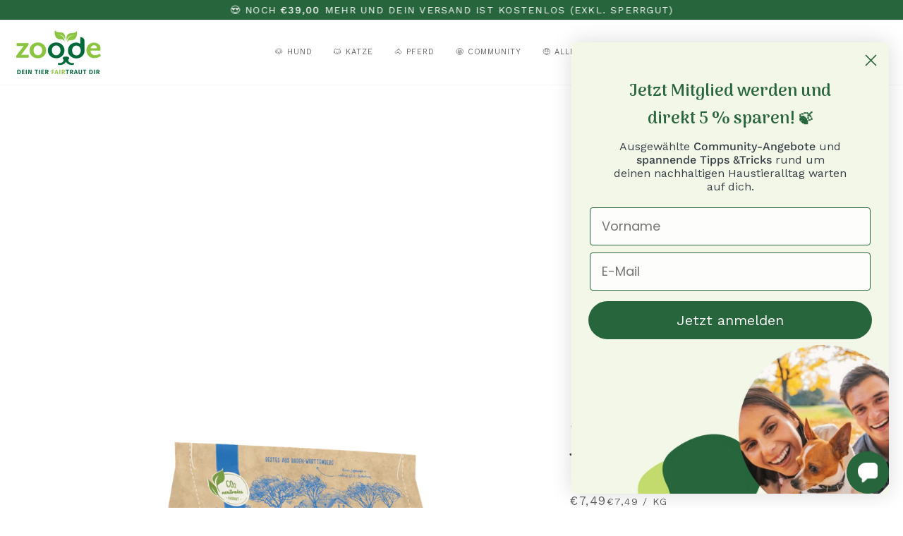

--- FILE ---
content_type: text/html; charset=UTF-8
request_url: https://www.googletagmanager.com/ns.html?id=GTM-TLXWZZR
body_size: 90
content:
<!DOCTYPE html>


<html lang=en>
<head>
  <meta charset=utf-8>
  <title>ns</title>
</head>
<body>
  

  

  
  

  

  

  

  

  

  

  

  

  

  

  

  

  

  







































<img height="1" width="1" style="border-style:none;" alt="" src="//www.googleadservices.com/pagead/conversion/10787116699/?label=ax4HCOLI3JYYEJut2Zco&amp;url=https%3A%2F%2Fzoo.de%2Fproducts%2Fbosch-dog-heimat-junior-tierwohl-huhn%3Fvariant%3D44644666835211&amp;guid=ON&amp;script=0&amp;data="/>













































</body></html>


--- FILE ---
content_type: text/css
request_url: https://zoo.de/cdn/shop/t/79/assets/font-settings.css?v=165709306411594372781762278471
body_size: -145
content:
@font-face{font-family:Work Sans;font-weight:600;font-style:normal;font-display:swap;src:url(//zoo.de/cdn/fonts/work_sans/worksans_n6.75811c3bd5161ea6e3ceb2d48ca889388f9bd5fe.woff2) format("woff2"),url(//zoo.de/cdn/fonts/work_sans/worksans_n6.defcf26f28f3fa3df4555714d3f2e0f1217d7772.woff) format("woff")}@font-face{font-family:Work Sans;font-weight:400;font-style:normal;font-display:swap;src:url(//zoo.de/cdn/fonts/work_sans/worksans_n4.b7973b3d07d0ace13de1b1bea9c45759cdbe12cf.woff2) format("woff2"),url(//zoo.de/cdn/fonts/work_sans/worksans_n4.cf5ceb1e6d373a9505e637c1aff0a71d0959556d.woff) format("woff")}@font-face{font-family:Work Sans;font-weight:400;font-style:normal;font-display:swap;src:url(//zoo.de/cdn/fonts/work_sans/worksans_n4.b7973b3d07d0ace13de1b1bea9c45759cdbe12cf.woff2) format("woff2"),url(//zoo.de/cdn/fonts/work_sans/worksans_n4.cf5ceb1e6d373a9505e637c1aff0a71d0959556d.woff) format("woff")}@font-face{font-family:Work Sans;font-weight:700;font-style:normal;font-display:swap;src:url(//zoo.de/cdn/fonts/work_sans/worksans_n7.e2cf5bd8f2c7e9d30c030f9ea8eafc69f5a92f7b.woff2) format("woff2"),url(//zoo.de/cdn/fonts/work_sans/worksans_n7.20f1c80359e7f7b4327b81543e1acb5c32cd03cd.woff) format("woff")}@font-face{font-family:Work Sans;font-weight:500;font-style:normal;font-display:swap;src:url(//zoo.de/cdn/fonts/work_sans/worksans_n5.42fc03d7028ac0f31a2ddf10d4a2904a7483a1c4.woff2) format("woff2"),url(//zoo.de/cdn/fonts/work_sans/worksans_n5.1f79bf93aa21696aa0428c88e39fb9f946295341.woff) format("woff")}@font-face{font-family:Work Sans;font-weight:500;font-style:normal;font-display:swap;src:url(//zoo.de/cdn/fonts/work_sans/worksans_n5.42fc03d7028ac0f31a2ddf10d4a2904a7483a1c4.woff2) format("woff2"),url(//zoo.de/cdn/fonts/work_sans/worksans_n5.1f79bf93aa21696aa0428c88e39fb9f946295341.woff) format("woff")}@font-face{font-family:Work Sans;font-weight:400;font-style:italic;font-display:swap;src:url(//zoo.de/cdn/fonts/work_sans/worksans_i4.16ff51e3e71fc1d09ff97b9ff9ccacbeeb384ec4.woff2) format("woff2"),url(//zoo.de/cdn/fonts/work_sans/worksans_i4.ed4a1418cba5b7f04f79e4d5c8a5f1a6bd34f23b.woff) format("woff")}@font-face{font-family:Work Sans;font-weight:500;font-style:italic;font-display:swap;src:url(//zoo.de/cdn/fonts/work_sans/worksans_i5.0097f7572bdd2a30d202a52c1764d831015aa312.woff2) format("woff2"),url(//zoo.de/cdn/fonts/work_sans/worksans_i5.a4fa6fa0f90748be4cee382c79d6624ea9963ef1.woff) format("woff")}
/*# sourceMappingURL=/cdn/shop/t/79/assets/font-settings.css.map?v=165709306411594372781762278471 */


--- FILE ---
content_type: application/javascript; charset=utf-8
request_url: https://searchanise-ef84.kxcdn.com/templates.3R2L4x8W4Y.js
body_size: 2673
content:
Searchanise=window.Searchanise||{};Searchanise.templates={Platform:'shopify',StoreName:'zoo.de',AutocompleteLayout:'multicolumn_new',AutocompleteStyle:'ITEMS_MULTICOLUMN_LIGHT_NEW',AutocompleteItemCount:6,AutocompleteSuggestOnSearchBoxEmpty:'Y',AutocompleteShowAddToCart:'Y',AutocompleteShowProductCode:'N',AutocompleteShowMoreLink:'Y',AutocompleteIsMulticolumn:'Y',AutocompleteTemplate:'<div class="snize-ac-results-content"><div class="snize-results-html" style="cursor:auto;" id="snize-ac-results-html-container"></div><div class="snize-ac-results-columns"><div class="snize-ac-results-column"><ul class="snize-ac-results-list" id="snize-ac-items-container-1"></ul><ul class="snize-ac-results-list" id="snize-ac-items-container-2"></ul><ul class="snize-ac-results-list" id="snize-ac-items-container-3"></ul><ul class="snize-ac-results-list snize-view-all-container"></ul></div><div class="snize-ac-results-column"><ul class="snize-ac-results-multicolumn-list" id="snize-ac-items-container-4"></ul></div></div></div>',AutocompleteMobileTemplate:'<div class="snize-ac-results-content"><div class="snize-mobile-top-panel"><div class="snize-close-button"><button type="button" class="snize-close-button-arrow"></button></div><form action="#" style="margin: 0px"><div class="snize-search"><input id="snize-mobile-search-input" autocomplete="off" class="snize-input-style snize-mobile-input-style"></div><div class="snize-clear-button-container"><button type="button" class="snize-clear-button" style="visibility: hidden"></button></div></form></div><ul class="snize-ac-results-list" id="snize-ac-items-container-1"></ul><ul class="snize-ac-results-list" id="snize-ac-items-container-2"></ul><ul class="snize-ac-results-list" id="snize-ac-items-container-3"></ul><ul id="snize-ac-items-container-4"></ul><div class="snize-results-html" style="cursor:auto;" id="snize-ac-results-html-container"></div><div class="snize-close-area" id="snize-ac-close-area"></div></div>',AutocompleteItem:'<li class="snize-product ${product_classes}" data-original-product-id="${original_product_id}" id="snize-ac-product-${product_id}"><a aria-label="${autocomplete_aria_label}" href="${autocomplete_link}" class="snize-item" draggable="false"><div class="snize-thumbnail"><img src="${image_link}" class="snize-item-image ${additional_image_classes}" alt="${autocomplete_image_alt}"></div><span class="snize-title">${title}</span><span class="snize-description">${description}</span>${autocomplete_product_code_html}${autocomplete_product_attribute_html}${autocomplete_prices_html}${reviews_html}<div class="snize-labels-wrapper">${autocomplete_in_stock_status_html}${autocomplete_product_discount_label}${autocomplete_product_tag_label}${autocomplete_product_custom_label}</div><div class="snize-add-to-cart-container">${autocomplete_action_button_html}</div></a></li>',AutocompleteMobileItem:'<li class="snize-product ${product_classes}" data-original-product-id="${original_product_id}" id="snize-ac-product-${product_id}"><a aria-label="${autocomplete_aria_label}" href="${autocomplete_link}" class="snize-item"><div class="snize-thumbnail"><img src="${image_link}" class="snize-item-image ${additional_image_classes}" alt="${autocomplete_image_alt}"></div><div class="snize-product-info"><span class="snize-title">${title}</span><span class="snize-description">${description}</span>${autocomplete_product_code_html}${autocomplete_product_attribute_html}<div class="snize-ac-prices-container">${autocomplete_prices_html}</div><div class="snize-labels-wrapper">${autocomplete_in_stock_status_html}${autocomplete_product_discount_label}${autocomplete_product_tag_label}${autocomplete_product_custom_label}</div>${reviews_html}<div class="snize-add-to-cart-container">${autocomplete_action_button_html}</div></div></a></li>',LabelAutocompleteSuggestions:'Empfehlungen',LabelAutocompleteCategories:'Kategorien',LabelAutocompletePages:'Seiten',LabelAutocompleteProducts:'Produkte',LabelAutocompleteMoreProducts:'Zeige alle [count] Produkte',LabelAutocompleteNothingFound:'Sorry, nichts gefunden für: [search_string].',LabelAutocompleteMobileSearchInputPlaceholder:'Suche jetzt',LabelStickySearchboxInputPlaceholder:'Nach was suchst du?',LabelAutocompleteInStock:'auf Lager',LabelAutocompleteOutOfStock:'Ausverkauft',LabelAutocompleteFrom:'Von',LabelAutocompleteMore:'Mehr',LabelAutocompleteNoSearchQuery:'Tippe eine Frage ein und starte die Suche',LabelAutocompleteNoSuggestionsFound:'Keine Empfehlungen gefunden',LabelAutocompleteNoCategoriesFound:'Keine Kategorie gefunden',LabelAutocompleteNoPagesFound:'Keine Seiten gefunden',LabelAutocompleteTypeForResults:'Fang einfach an und tippe deine Suche ein',LabelAutocompleteResultsFound:'Zeige [count] Ergebnisse für',LabelAutocompleteDidYouMean:'Meinst du: [suggestions]?',LabelAutocompletePopularSuggestions:'Beliebte suchen entdecken: [suggestions]',LabelAutocompleteSeeAllProducts:'Alle Produkte anzeigen',LabelAutocompleteNumReviews:'[count] Bewertungen',LabelAutocompleteZeroPriceText:'Kontaktiere uns für den Preis',LabelAutocompleteAddToCart:'Zum Warenkorb hinzufügen',LabelAutocompleteViewProduct:'Produkt ansehen',LabelAutocompleteViewCart:'Warenkorb ansehen',AutocompleteProductDiscountLabelShow:'Y',LabelAutocompleteProductDiscountText:'Spare [discount]%',ProductDiscountBgcolor:'FD6C3C',ResultsShow:'Y',ResultsStyle:'RESULTS_BIG_PICTURES_NEW',ResultsShowActionButton:'add_to_cart',ResultsEnableInfiniteScrolling:'Y',ResultsShowProductDiscountLabel:'Y',LabelResultsProductDiscountText:'Spare [discount]%',ResultsProductDiscountBgcolor:'FD6C3C',ResultsEnableStickyFilters:'Y',ResultsStickyFiltersDevice:'both',ResultsActionButtonPlacement:'layout3',ResultsActionButtonType:'icon-text',LabelResultsSortBy:'Sortieren',LabelResultsSortRelevance:'Relevanz',LabelResultsSortTitleAsc:'Titel: A-Z',LabelResultsSortTitleDesc:'Titel: Z-A',LabelResultsSortCreatedDesc:'Datum: Neu zu alt',LabelResultsSortCreatedAsc:'Datum: Alt zu neu',LabelResultsSortPriceAsc:'Niedrigster Preis',LabelResultsSortPriceDesc:'Höchster Preis',LabelResultsSortDiscountDesc:'Rabatt: Hoch zu niedrig',LabelResultsSortRatingAsc:'Bewertung: Niedrig zu hoch',LabelResultsSortRatingDesc:'Bewertung: Hoch zu niedrig',LabelResultsSortTotalReviewsAsc:'Anzahl Bewertungen: Niedrig zu hoch',LabelResultsSortTotalReviewsDesc:'Anzahl Bewertungen: Hoch zu niedrig',LabelResultsNoReviews:'Keine Bewertungen',ShowBestsellingSorting:'Y',ShowDiscountSorting:'Y',LabelResultsTabCategories:'Kategorien',LabelResultsTabProducts:'Produkte',LabelResultsTabPages:'Seiten',LabelResultsFound:'Zeige [count] Ergebnisse für "[search_string]"',LabelResultsFoundWithoutQuery:'Zeige [count] Ergebnisse',LabelResultsNothingFound:'Nichts gefunden für [search_string]',LabelResultsNothingFoundWithoutQuery:'Nichts gefunden',LabelResultsNothingFoundSeeAllCatalog:'Deine Suche "[search_string]" hat leider keine Ergebnisse gebracht. Finde [link_catalog_start] weitere Produkte  [link_catalog_end]',LabelResultsNumReviews:'[count] Bewertungen',LabelResultsDidYouMean:'Meinst du: [suggestions]?',LabelResultsFilters:'Filter',LabelResultsFrom:'Von',LabelResultsInStock:'auf Lager',LabelResultsOutOfStock:'Ausverkauft',LabelResultsZeroPriceText:'Kontaktiere uns für den Preis',LabelResultsAddToCart:'Zum Warenkorb hinzufügen',LabelResultsViewProduct:'Zum Produkt',LabelResultsQuickView:'Schnellansicht',LabelResultsViewFullDetails:'Detailansicht',LabelResultsQuantity:'Menhe',LabelResultsViewCart:'Warenkorb anzeigen',LabelSeoDescription:'Shoppe [search_request] bei [store_name]',LabelSeoDescriptionFilters:'Shoppe [search_request] [filters] auf [store_name]',LabelResultsShowProducts:'Zeige [count] Produkte',LabelResultsResetFilters:'Filter zurücksetzen',LabelResultsSelectedFilters:'[count] ausgewählt',LabelResultsBucketsShowMore:'Zeige mehr',LabelResultsInfiniteScrollingLoadMore:'Zeige mehr',LabelResultsPaginationPreviousPage:'← Zurück',LabelResultsPaginationNextPage:'Vor →',LabelResultsPaginationCurrentPage:'[page] von [total_pages]',CategorySortingRule:"searchanise",ShopifyCurrency:'EUR',ShopifyMarketsSupport:'Y',ShopifyLocales:{"de":{"locale":"de","name":"German","primary":true,"published":true}},ShopifyRegionCatalogs:{"DE":["13372358923"],"SI":["4086825227"],"SE":["4086825227"],"RO":["4086825227"],"PT":["4086825227"],"PL":["4086825227"],"NL":["4086825227"],"LV":["4086825227"],"LU":["4086825227"],"LT":["4086825227"],"LI":["4086825227"],"IT":["4086825227"],"IS":["4086825227"],"IE":["4086825227"],"HU":["4086825227"],"HR":["4086825227"],"FR":["4086825227"],"FI":["4086825227"],"ES":["4086825227"],"EE":["4086825227"],"DK":["4086825227"],"CZ":["4086825227"],"BG":["4086825227"],"BE":["4086825227"],"AT":["4086825227"],"AL":["4086825227"],"CH":["12090081547"]},StickySearchboxShow:'N',StickySearchboxPosition:'top-left',PriceSource:'min_available_variant',PriceFormatSymbol:'€',PriceFormatBefore:'€',PriceFormatDecimalSeparator:',',PriceFormatThousandsSeparator:'.',ColorsCSS:'.snize-ac-results .snize-description { color: #9D9D9D; }div.snize-ac-results.snize-ac-results-mobile .snize-description { color: #9D9D9D; }.snize-ac-results span.snize-discounted-price { color: #C1C1C1; }.snize-ac-results .snize-attribute { color: #9D9D9D; }.snize-ac-results .snize-sku { color: #9D9D9D; }.snize-ac-results.snize-new-design .snize-view-all-link { background-color: #27653C; }.snize-ac-results.snize-new-design .snize-nothing-found .snize-popular-suggestions-view-all-products-text { background-color: #27653C; }div.snize-ac-results button.snize-button { background-color: #27653C; }div.snize-ac-results button.size-button-view-cart.snize-add-to-cart-button { background-color: #27653C; }#snize-search-results-grid-mode .snize-discounted-price, #snize-search-results-list-mode .snize-discounted-price { color: #FD6C3C; }div.snize#snize_results.snize-mobile-design.snize-new-version li.snize-product .snize-discounted-price { color: #FD6C3C; }#snize-search-results-grid-mode span.snize-attribute { color: #888888; }#snize-search-results-list-mode span.snize-attribute { color: #888888; }#snize-search-results-grid-mode span.snize-sku { color: #888888; }#snize-search-results-list-mode span.snize-sku { color: #888888; }div.snize .snize-button { background-color: #27653C; }#snize-search-results-grid-mode li.snize-product .snize-button { background-color: #27653C; }#snize-search-results-list-mode li.snize-product .snize-button { background-color: #27653C; }#snize-modal-product-quick-view .snize-button { background-color: #27653C; }#snize-modal-product-quick-view.snize-results-new-design .snize-button { background-color: #27653C; }div.snize ul.snize-product-filters-list li.snize-filters-show-more div, div.snize ul.snize-product-size-filter li.snize-filters-show-more div, div.snize ul.snize-product-color-filter li.snize-filters-show-more div { background-color: #27653C; }div.snize li.snize-product .size-button-view-cart.snize-add-to-cart-button { background-color: #27653C; }#snize-search-results-grid-mode li.snize-product .size-button-view-cart.snize-add-to-cart-button { background-color: #27653C; }#snize-search-results-list-mode li.snize-product .size-button-view-cart.snize-add-to-cart-button { background-color: #27653C; }#snize-modal-mobile-filters-dialog div.snize-product-filters-buttons-container button.snize-product-filters-show-products { background-color: #27653C; border-color: #27653C; }'}

--- FILE ---
content_type: application/javascript; charset=utf-8
request_url: https://searchanise-ef84.kxcdn.com/preload_data.3R2L4x8W4Y.js
body_size: 11178
content:
window.Searchanise.preloadedSuggestions=['carnilove dog','mjamjam für katzen','lucky lou','dokas hund','macs cat','bettys landhausküche katze','terra canis','edgard cooper','rinti chicko','wildes land','wolfsblut trockenfutter','mjam mjam hund','macs nassfutter hund','carnilove cat','the good stuff','rinti snack','lucky lou kitten','veg dog','mac\'s cat','tundra katze','animonda vom feinsten','macs katze','pferd hund','dokas huhnerbrust','happy dog','dokas ente','bettys landhausküche','dr clauder\'s','kitten nassfutter','mac\'s dog','kauen hund','macs nassfutter','josera hundefutter','rinti huhn','terra canis getreidefrei','wolfsblut nassfutter','miamor cat','lachs hund','the goodstuff','soft snack','bubeck hund','katze nierendiät','wildes land hund','lunderland gemüsemix','christopherus snacks','mjam mjam nassfutter hund','rinti dose','macs kitten','carnilove crunchy snacks','macs dog','urinary katze','brit care','mjam mjam','applaws cat','dokas kaustange','venandi katze','grünlippmuschel pulver','wolfsblut vetline','leckerli hund','zahnpflege für hunde','catz finefood','animonda carny','mjamjam kitten','edgard cooper katze','hund nassfutter','kaninchen snacks','herrmanns hund','josera trockenfutter','hund snack fisch','lachs öl','vegane snack hund','kattovit gastro','rinti sensible','natur im biss','dental sticks','macs hund','bubeck snack','wow nassfutter','veggie dog','mera dog','bio hunde trockenfutter','tundra hund','carnilove hund','gefriergetrocknet snack','wolfsblut hypoallergenic','pferd pur','betty\'s landhausküche','pferd snack','christopherus nassfutter','mac\'s cat nassfutter','lunderland hagebuttenpulver','edgar cooper','pferd katze','kattovit niere','green petfood','dr clauders','rinti bitties','mjam mjam katze','huhn pur','the goodstuff huhn','venandi animal','grünlippmuschel lunderland','edgard cooper nassfutter hund','gemüse barf','wolfsblut squashies','dogs tiger','kauartikel hund','rinti filetto','vegdog green crunch','kattovit urinary','mjamjam känguru','cbd tropfen für hund','mac\'s mono','trockenfutter mini','green crunch','wildes land snacks','bettys landhausküche hund','insekten snack hund','dokas katze','kauknochen hund','lucky lou senior','animonda integra protect','fisch hund','cats best','leckerli pferd','lucky lou trockenfutter','dokas hühnerherzen','rinti rind','inaba cat','granata pet','katze insekten','lunderland seealgenmehl','wow dog','dokas hund hühnerbrust','snack o mio','bosch fruitees','dokas entenbrust','wolfsblut snacks','wolf of','lamm snack','miamor feine filets','hund training','purina one','lunderland kollagen','mjam mjam kitten','ente hund','happy cat','cbd tropfen','rinti nassfutter','rinti mini','mjamjam an soße','hunde trainingssnack','macs urinary','pferd monoprotein','käse hunde snack','noms 15 cbd','trockenfutter fur kleine hunde','nassfutter hund','vogel futter','dokas huhn','macs nassfutter mono','mac s hunde','betty\'s katze','vita kraft','gefriergetrocknet snack katzensnacks','macs mono','kattovit sensitive','dokas kaurolle','cat it','renal katze','mjam mjam hühnchen','terra canis light','katzenfutter schwein','christopherus natur im biss','mac‘s nassfutter katzen','tundra katze ente pute & fasan','hund beruhigung','rinti kennerfleisch','brit dental sticks','macs urinary katzen','vegdog pops','acana cat','paws & patch','sanabelle juicy','tjure hund','dokas minis','wolfsblut skin','olewo karotten-pellets mit','wolfsblut wild duck','lucky lou nassfutter','rinti hunde','reis snack','miamor trinkfein','natur kau snack','wow cat','monoprotein katzenfutter','känguru pur','aktive hunde','kaninchen hund','nierendiät hund','mjamjam für kitten','mjamjam katze','orijen katze','bosch snack fruitees','macs mono hunde','filet snacks katze','hirsch hundesnacks','vegdog farmers','mac\'s cat kitten','almo nature','snack kaninchen','insekt dog','mjamjam pferd','leber getrocknet','msm pulver','carnilove snacks','wolfsblut gastrointestinal','hofgut breitenberg','wolfsblut allergiker','terra canis känguru','mjamjam hund','hypoallergenic katze','es mash','venandi mono','hund getrocknet','brit care katze','mit spinat','cbd öl','mjamjam katzen','macs cat kitten','purina one sensitive','dokas mini','dokas entenbrust in streifen','rinti gold','grau gemüsemix','carnilove dog snack','lunderland bierhefe','wolfsblut renal','mac cat','happy dog montana','macs cat katzenfutter','veggie grainfree','rinti intestinal','trockenfutter sensitive','insect dog','kitten futter','getrocknete lunge','mera trockenfutter','landfleisch dog','the good stuff puppy','macs katzenfutter','getreidefreies hundefutter','rinti 150 g','bettys landhausküche katzen','mac\'s schale','rinderlunge getrocknet','hund kauen','hanf öl','christopherus snack','kaninchen pur','tamacan relax','gefriergetrocknete hühnerherzen','noms cbd 10%','goood hundefutter','terra canis hypoallergen','wolfsblut pferd','wildes land nassfutter','dog\'s love','pferde öl','dokas pferd','macs vetcare','kaustange hund','kitten trockenfutter','vegan futter','getrocknetes fleisch','weight control','hunde kekse','grau katze','mac s monoprotein','katzenfutter nass','rinti singlefleisch','miamor cream','dokas kaninchenohren mit fell','soft im biss','lamm & reis','josera mini junior','farmers crunch','kyli grainfree energie','mono katze','kitten snack','macs trockenfutter hund','macs dog mono soft','lunderland reis','cats love','hundesnack pferd','rinti wild','macs puppy','macs ente','dokas kaninchen','gim cat','lunderland öl','lucky lou lifestage','canius trainee treats','wolfsblut puppy','rinti trockenfutter','senior mini','wow cat sticks','mjamjam huhn','rinti chicko slim','kitten lachs','maine coon','macs rind','rinti pferd','hund trocken','hunde knochen','wolfsblut vetline skin','betty\'s landhausküche katze','dokas fisch','mac’s katze','animonda diabetes','lunderland teufelskralle','macs huhn pur','wolfsblut small breed','doggy dental','pet alpin','katzenfutter mit pferdefleisch','macs 200g','mac\'s dog 400','macs nassfutter katze','hund leberwurst','lunderland putenfleisch','macs cat pferd','macs 800 g','kaninchen mono','dogs n tiger','nassfutter senior','animonda intestinal','rinti pack','nutri qm','wolfsblut hypoallergenic 12 kg','bubeck ohne','rinti pur','katzenfutter pute','wolf of wild','marstall force','mjamjam soße','zahnpasta für hunde','carnilove snack hund','adventskalender hund','sanabelle adult huhn','macs cat 800','josera kitten','wolfsblut urinary','cbd öl 15%','dokas entenbrustfilet','carnilove dog crunchy snack','lunderland grünlippmuschel','herrmanns ziege','terra canis strauss','goodstuff hund','wolfsblut urinary nassfutter','wildes land pferd','rinti ente','canius trainee','macs nassfutter hunde','macs mono katze','dokas hund hühnerbrustfilet','venandi pferd','natural produkte','dokas hühnerbrust mit fisch','futter katze','katzen milch','mera pure','mac\'s kitten','marstall gastro','lucky lou food','terra canis lamm','catz finefood purrrr','carni love','wolfsblut cracker','nassfutter pferd hypoaller','betty landhauskuche','bosch soft','juicy bites','mono rind katze','low protein','josera adult lamm und reis','kattovit feline diet gastro','bont bollies','mac mono','mac‘s dog','dokas hund kaninchen','bosch hundefutter','pure nature','edgard cooper hund','bozita adult','miamor drink','the good stuff huhn','kaustange rinderhaut','hypoallergen trockenfutter','mjamjam quetschie 125g','macs dog 150g','animonda renal','käse hund','wolfsblut training treats','mac\'s cat geflügel','mac\'s dog mono','kitty bay','große katzen','dokas sticks','dr clau','mac\'s cat vetcare urinary','macs kitten 800','beruhigung katze','rinti käsewürfel','orijen hund','cat thunfisch jelly','huhn an leckeren möhrchen','vogel futterung','veggi leckerlie','lucky lou lifestage kitten','hundefutter nass kleine','josera paté kitten 16 x 85 g','extra food','lucky lou adult','hoher fleischanteil','tundra lamm','dokas lamm','katzenfutter 100g','terra canis huhn','rinti ross','josera katzenfutter nass','vitamin d','bosch adult mit lamm und','wildes land trockenfutter','lunderland rindfleisch mager','vitamin e','carnilove hund snacks','tundra kitten','hunde rolle','hunde snack wurst','gimcat multi-vitamin','the good stuff pferd','leckerli katze','wild pur','wolfsblut diätfutter','kaninchen ohren','lamm reis','hasen stall','wow lachs','junior lamm','deckel dose','sanabelle heimat','reines lachsöl','rinti lamm','dokas cat filet','mac\'s dog puppy','pferd hund snacks','betty\'s ente','zink pferd','canius rind','kitten durchfall','mono pferd katze','super food cat','mjam mjam hund truthahn','cats finde food','macs katzenfutter nass','an om','bosch bio senior','dokas streifen','bubeck getreidefrei','happy dog mini puppy','mac‘s nassfutter hund','freeze dried','brit produkte','trockenfutter mini adult','mjamjam leckeres rind','rinti entenfleisch','carnilove cranberry','kaninchen hund pur','lamm und reis','dokas entenherzen','kleine hunderassen','miamor feine filets jelly','lunderland gemüse mix','wolfsblut senior','hühnerbrust gefriergetrocknet','schnauze & co','vegdog mobilities','snack streifen','rinti ross pur','wolfsblut vetline management','mac\'s dog nassfutter','mini adult','ever clean','gimcat snacks','macs pute','nassfutter hund mac\'s','snacks für katze','grau trockenfutter hund','rind mit reis','vegane kausnack','peak senior','carnilove snack','kaurollen für','kitten macs','wolfsblut gastrointestinal trockenfutter 12 kg','wow hund','bettys katze','aktion schneebälle','rinti singlefleisch 150','care nassfutter','rinti singlefleisch exclusive ross','macs kaninchen','lunderland algenkalk','bergwiesen mash','mjamjam katze huhn lachs','kaustange ente','katzen suppe','tundra cat','amora cat','concept katze','wildes land ente','knusprige kaustange','dokas hirsch','lunge getrocknet','snack creme katzen','fairfresh topping','forelle hunde','dokas rind','insektenfutter hundefutter','mac huhn pur','mac\'s lachs','carny adult','josera ente & kartoffel 12,5 kg','mac cat 400 g','macs pouch','lunderland rübenmix','monoprotein huhn','wolfsblut training','noms dentalspray','olewo pellets','kyli nr','mono protein pute','gefriergetrocknet huhn','rinti ross hunde','edgar und cooper','dokas kaurippe','bio huhn hund','bio huhn','josera senior','terra canis känguru 800','mjamjam insekt','rinti snack bitties puppy huhn','mac\'s puppy','soft bar','dokas kaustangen','vegdog beevy','happy dog africa','happy dog arthro','carnilove dog soft snack','miamor feine beute','rinti max-i-mum','macs 100g','edgard cooper rind','the good','mac\'s dog vetcare dose purinarm','rinti chicko huhn 900g','wide plain','snack pferd','real natur','bosch sammy\'s','rinti chicko kaninchen','happy dog soft snack','terra felis','wolfsblut vetline renal','hundefutter mit huhn','katzen diätalleinfuttermittel','macs hühn','rinder canius','lou kitten','terra canis low protein','grau hundefutter','animonda cat integra sensitive','hund soft','hirsch hund','trockenfutter renal','niere/renal drink','kattovit mit huhn','cbd öl 12%','mjam mjam hund lamm','mjam mjam hund rind','macs katzenfutter nass huhn und gans','applaws trockenfutter','dr clauder\'s select','hund schwein','terra canis öl','mjamjam purer fleischgenuss','rinti kauringe','gastro hund','dokas mini steaks','rind dokas','mac\'s cat 100','dokas ente kaustangen','macs geflügel','dokas katzen','mac\'s cat huhn pur & katzenminze','mjamjam gute pute','terra canis 200 g','kitten fisch','nassfutter hund gelenke','entovital dog','wuff kaffee','hund smoothie','hund trinken','knochen aus haut','mac\'s gemüse','kyli cat','macs lamm','leberwurst in tube hund','bozita nassfutter fur hunde','rinti junior','dokas schleck und weg','chicks friends','mjam mjam bio schwein hund','marstall mash','l hunde','cat tree','terra canis wild trockenfutter','hund nassfutter 800g','nassfutter in soße','rinti huhn kartoffel','pferd hundefutter','dokas kaurollen','pute kitten','rinti chicko rind','animonda grancarno','kau pansen','wurst für hunde','terra canis senior','vitamin b','sparrow canna','rinti sensible huhn','doc as','gimcat sticks','mjam mjam hühnchen möhren','happy dog dose sensible pure germany rind','mineral pferd','gemüse hund','magen darm hund','dokas hund huhn','morosche karottensuppe','pulver fur alte hunde gelenke und','mera cats senior huhn','hühnerherzen rinti','carnilove cat snack','cat fine','katze pouch senior','mac pouch 100','canina darm gel','macs pferd','dogs\'n tiger katze','popcorn leber','lunderland gemüsemix 5 kg','hund senior','almo nature daily','kitten lucky lou','animonda vom feinsten in sauce','rinti kennerfleisch 24 x 400','happy dog pro','mjamjam katze chicks & friends','lamm mono','lunderland hagebutte','dokas hühnermägen','wolfsblut trockenfutter country','wolfsblut lamm','terra canis rind','mac kitten','vegan hundesnacks','bosch dog freshe schnauz','cats rind','josera mini','macs nassfutter ente','möhre und','venandi trocken','rinti chicko dental huhn','terra canis sensitive','weight management','venandi katzenfutter 800 grainfree','dörrfleisch von','max-i-mum huhn','rinti chicko huhn','strauss für hunde','beruhigung hund','kitten nassfutter lachs','grau kitten','pferd hypoallergen','rinti puppy','royale kitten','schwarzer hafer','balduin katze','bettys känguru','mjam mjam lachs','bosch nassfutter','macs vetcare purinarm','dog‘s love','bosch dog freshe schnauze','dokas minis ente','mjamjam kalb hering','rinti 800g','landfleisch pferd','lucky lou mix','bosch mini','feine beute huhn','rinti chicko wild','wolfsblut skin vetline','applaws jelly','the goodstuff hund huhn adult','mjamjam snackbag','rinti max-i-mum 1 kg','macs hundefutter nass','terra canis minis','alpha spirit','acana dog','katze niere','whimzees zahnbürste','bosch junior','rinderohren ohne muschel','mjamjam huhn lachs','hund huhn','carnello hundesnacks','happy dog care','wolfsblut ziege','ziege wolfsblut','katze renal','hühnerbrust filet','good stuff','hochwertigem leinöl','marstall amino','rinti chicko mini','rinti snack rind','vegetarisch gemüse','josera balance','original cat','josera help','christopherus natur im biss seelachs','schnauze und co','carnilove crunchy snack','josera loopi','wolfsblut large breed black bird truthahn und süßkartoffel 12,5 kg','tundra pute','wildes land kaninchen','vegdog jerkeys','maxi adult','gelenk komplex','macs monoprotein','rinti feinest','acana kitten','wild boar','wow trockenfutter','bio cats','huhn und reis','wolfsblut wide plain','pastinake pute','snacks pferd','lunderland gemüse','animonda urinary katze','terra canis getreidefrei wild','dental stick','rinti dent','terra canis sensitiv','sheba filets','bon bon','bedtime cookies','macs nierendiät','nassfutter 800g','free und feline','edgar cooper snack','josera duck and potato','bosch heimat','dog vegetarisch','nassfutter wow','the goodstuff puppy','terra canis getreidefrei huhn','allergie futter','the good stuff rind','ente hund wolfsblut','carnilove thymian','terra canis kaninchen amaranth','pferd hypoaller','wildes land rind','gold snacks','best nature','trockenfutter pferd','rinti chicko plus','mera katzenfutter','christopherus hirsch','gefriergetrocknetes huhn','mjamjam hund pferd','edgard cooper katze nassfutter huhn','doka entenbrust stückchen','gastro katzenfutter','mac\'s kalb','katze schlemmermäulchen','mjamjam hund verdauung','würstchen hundesnack','rinder trocken','wolfsblut trockenfutter 12,5 kg','trockenfutter katze','terra canis protein','animonda cat integra','animonda cat integra sensitiv','skin wolfsblut nass','rinti streifen','macs vetcare dog','carnilove makrele','schneebälle für hunde','mac\'s cat pute','dogs n','mjamjam sterilized','ente trockenfutters','macs dog puppy','mjamjam blanchierte','mac\'s dog snack','goodstuff snacks','kat kate','zahn katze','renal trockenfutter','wildes land katzenfutter 200','macs cranberry','mjamjam für katzen 400 g','omega 3 terra','meat bits','mac\'s drink huhn','shiny cat','vegdog green crunch 10 kg','dokas twister','niere katze','mjam rentier','mjam mjam hund huhn','betty\'s katze geflügel pur 12 x 100 g','wolfsblut urin','animonda dog integra protect sensitive','n & d','miamor milde mahlzeit','katzen soße','macs cat urinary','hund trockenfutter pferd','mjamjam hund huhn','dr clauder\'s pute','dr clauder\'s huhn','canina welpenmilch','wildes land hund pferd','christopherus kausandwich','nassfutter katze rind','landfleisch classic junior','rinti kaustange','hund wildes land leckerbissen','mac\'s cat nassfutter 800','happy dog flocken','lunge pferd','rinti 400g','macs trockenfutter pferd','lamm lachs','naturreines knochenmehl','sanofor grau','josera sensible','animonda niere','mac katze trockenfutter','macs trockenfutter katze','mjamjam in soße','mac\'s cat kitten rind & geflügel','forest cracker','sanabelle soft','mjamjam wellness hund','veggie hund','rinti plus','mit gemüse','happy dog soft','leckerbissen ente','zecken schutz hund','rinti snacks','kitten milch','the good stuff lamm','entenherzen gefriergetrocknet','hühnerherzen gefriergetrocknet','marstall turnier','mac\'s dog adult','trockenfutter adult mini','hund vielfalt','miamor feine filets dose','macs dog vetcare weight','hund beruhigungsprodukte','hund tube','wildes land classic adult ente mit kartoffeln und wildkräutern','buddy trockenfutter','herz hund','mjamjam für katzen pferd','tamacan relax cbd','mjamjam pute katze','carnilove dog cranberry','mac\'s cat mono lamm','lucky lou fasan','macs dental sticks','kabeljau haut','moonlight filetcreme','mac‘s dog 800','flüssig nahrung','snack roller','pferd katzenfutter','tundra puppy','herrmanns känguru','bettys rind borretschöl','bettys landhaus selektion','geschenkgutschein ist','venandi katze 800 g','dokas lachs','lunderland omega3-öl kann','soft hund','amora hundefutter','happy dog greece','lunderland kartoffelflocke','kleidung hund','miamor nassfutter','tundra dog snack','edgar cooper nass','ente in stuckchen','supplement liquid leber','dokas gefriergetrocknet','mjam mjam pute','holz kau','wild filet','terra canis welpe','edgard & cooper','pure sensitive','gimcat extra','happy dog piemonte','lunderland g','lunderland rindfleisch','cooper trockenfutter','insekten knochen hund','animonda grancarno ross','wolfsblut salm','hühnerbrust stückchen','dokas smoothie','bubeck büffel','meat adult','venandi katze ente als monoprotein','mjamjam snack','lachs reis','deckel für 800 g dose','freshe schnauze','mjamjam für katzen 800 gr','bettys landhaus känguru','monoprotein katzenfutter nass','renal hund','wolfsblut trockenfutter senior','wildes land lachs hund','entenbrust stückchen hund','brit care cat snack','hundesnacks mit käse','fisch getrocknet','carnilove katze','josera junior','trockenfutter hund','acana indoor entree katzenfutter','mac\'s cat vetcare urinary rind','josera min','purina hund','canius kauknochen ente','feine filets 80g','mac huhn','snack insekt sticks','niere renal drink','mjam hühnerherzen','wow soft-cubes','hühnchen und forelle','brit care lamb','bio lebertöpfchen','chicko dauer-kauringe','magen darm','schicht gedicht','rinti rind reis','dog purinarm','lunderland pastinaken','mac cat 800','mjam mjam nassfutter hund pferd','terra canis kalb','macs nassfutter dog','adventskalender hunde','bozita senior trocken','lucky lou mäusle','gefriergetrocknete snacks hund','wildes land lachs','mjamjam pute','trockenfutter für hasen','hund zahn','animonda vom feinsten in sauce hund','wolfsblut süßkartoffel und pferd','macs katze 800','wolfsblut treats','bubeck meine mahlzeit vegetarisch 5 kg','josera high energy','black marsh','polar night','happy dog andalucia','tundra wild','kaurolle rind','wolfsblut puppy trockenfutter large breed','goodstuff rind','large breed','macs 400g','goji beere','dokas lachs streifen','kattovit nierenfunktion','kattovit nieren','wild duck','oil vegan','wide plain small','hund kauspirale','pferd haut','herrmanns hund reinfleisch bio-pute','beg buddy','jamjam rind','macs snacks','wolfsblut weight','mjam jam hund','bettys 200g','kollagen typ 2','christopherus pferd pur','rinti sensible ente','purine junior','nordheld bootsmann','rinti lamm 400 g','mac puppy','kaninchen ohren mit fell','macs makrele','lunderland kollagenpulver','rinti single','deckel futter','bubeck ente','josi hundefutter','josera hund','rinti max-i-mum senior huhn 12 kg','hirsch macs','katze bettys','kattovit ente drink','mac dog nassfutter superfood','knochen hunde','dokas kaurolle entenbrust','animonda kitten','canina katze','brit dental sticks calm','wolfsblut wild duck adult 12,5 kg','ross pur','vital drink','dark forest','mjam mjam rind katze','bettys landhaus','josera kraut','wildes land katzenfutter','terra canis paste','sollis lamm','mera sensitiv','mera bis','terra canis essentielle','kartoffel karotten zucchini','macs cat mono','leichte beute','venandi schwein','canina öl','entovital cat','sensitiv hundefutter','lunderland eierschalen','exclusive ross','mjamjam rind pute','hundeleine lang','macs nassfutter katze nierendiät','rinti exclusive snack','trockenfutter katzen','macs leckerbissen','animonda integra','betty´s katze','landfleisch b.a.r.f','mjamjam mix','happy dog strauß','gastro pate','ebbes guts','cbd l 15%','wildes land huhn','cat house','nierendiät katze','wild cat','josera kids','huhn mit fisch dokas','venandi kitten','granata kitten','bio barf','lucky lou quetschkopf','rind reis','mjamjam quetschie','rinti kalb','carnilove dog crunchy snack lachs','wildvogelfutter ohne','leberwurst pute','macs cat 400','insectdog denties','green petfood hund','bosch mini adult','deckel für dosen','wolfsblut weight management','fellicita snacks','grau hund','dokas ente kaustange','mjamjam für katzen rind','mjamjam rentier','dokas für katzen','wolfsblut leckerli','gute pute','dokas katz n','mac‘s dog rind','kausticks hund','monoprotein huhn trockenfutter hund','kaltgepresstes hundefutter','dokas kaustange mit hühnerbrust','fair fresh','dogs love','zarte lammstreifen','n&d katze','mjamjam pferd katze','dokas hund entenbrust scheiben','verdauung kokos','rinti renal','christopherus lamm seelachs','mac s monoprotein-variation','schlank und','die anschnallgurte','gastro hundefutter','josera mini lamb','sheba soup','kausnacks hund','wildes land senior','macs lachs','wolfsblut adult red rock kängurufleisch und süßkartoffeln 12,5 kg','macs rind mit gemüse','tundra pute trockenfutter','wow katzenfutter huhn','chicko kau','dog love junior','hund gelenkerkrankungen','macs purinarm','katze zahnpflege','macs trockenfutter','venandi animal huhn','wildschwein pur','veggie dog grainfree','kleine hunde','almo nature reis','rinti trockenfutter 4kg','lucky lou extra','edgard cooper dental m','lucky lou sterilisierte','simply crunch','of the wild','katze urinary','sanabelle mixpaket','tundra nassfutter','lunderland chon','lunderland ch','happy feedbag','schonkost durchfall','tundra wild pute','wolfsblut pferd nass','mjamjam kitten huhn','wolfsblut hypoallergen pferd','veganes trockenfutter hund 10kg','erbse trockenfutter 10kg','brit dental','mjamjam senior','katzen betr','käsewürfel mit','wolfsblut training treats dark forest','black bird','carnilove dog junior','mjamjam ziege','macs mono soft','kaninchenohren mit fell dokas','mjamjam für katzen wild','the good stoff junior','perfect fit','rinti ziege pur','animonda junior','carnilove soft-snack','minze mit pferd','chill mal','mit huhn','betty hund','carnilove salmon','meat chunks','edgard cooper hund doggy dental','macs cat trockenfutter','carnilove katzen','msm pulver pferd','moonlight filet','betty\'s nassfutter katze','heilerde und','hypoallergenic snacks','gemüse pur','rinti pur ross','wolfsblut vet','hygiene unterlage','trockenfutter katze mit käsealmo','trockenfutter katze mit käse','mjam mjam senior','bettys landhausküche senior','carnilove true fresh','limited ingredient','wolfsblut adult ente','grau lamm pur','macs puppy trockenfutter','bosch puppy','wolfsblut wild','wildcat etosha','hundesnacks mini','katkare kaninchen','happy dog soft snack india','macs cat rind','zahnreinigung unterstützengetreidefreie','nassfutter lamm','rinti kaninchen','one junior','sanabelle urinary','beutenah truthahn katzenfutter','möhren pellets','rinti chicko maxi','macs mono so','rinti stange','wolfsblut duck senior','macs feinschmecker','gimpet katze sticks','biokats diamond care','biokats care classic 10l','christopherus taco','macs pferd katzen','pferd gepruft','cranberry fur hunde','dokas kauspirale','mac\'s purinarm','bosch maxi adult','deckel dosenboden','kattovit renal niere','kattovit trockenfutter','tundra dog','wolfsblut gastro','ente getrocknet','wolfsblut dark forest','landfleisch senior','landfleisch senior 12 x 400','vitamin b tropfen','kaninchen sensibelchen','rinder stücke trocken','omega 3 öl','hypoallergenic treats','feline renal','rinti pur ente','vetcare nierendiät','mjam mjam blanchierte pute','grau barf-kombimix','grau reismix','an sauce','dokas hühnerbrust fisch','dokas katze filet','okay hund','schonkost flocken','rinti filetto ente','mac\'s cat vetcare dose urinary huhn','urinary so','and seed','kitten darm','bubeck 10kg','lucky lou kitten nassfutter','animonda cat integra protect sensitiv','rinderohren mit','katze gastro','wolfsblut puppy nassfutter','bosch sammy','cooper adult','raw treat','lamm mjamjam','hund trockenfutter','mjamjam insekten','autofahrten oder','cbd hanf öl hund','wolfsblut wide plain senior','lachs creme','lunderland reis gemüsemix','marstall darm','grau lamm','mac‘s urinary katzen','wolfsblut hypoallergen','noms gelenkmix','carnilove fish','dokas rind und pansen','doppel herz','mac\'s cat mono pute','wolfsblut renal trockenfutter','rinti rind 800g','wolfsblut renal nassfutter','trockenfutter hund mit ente','trockenfutter sensitive mit ente','hundefutter pferd','goodstuff pferd','lachs kartoffel','dogsn tigers','dokas herzen','trockenfutter senior','vitamin paste','terra canis huhn light','animonda milkies','nassfutter huhn','wolfsblut w','lamm hund','hund strauss','keks hund','bird wildvogelfutter','drink huhn','dokas entenbrust stuckchen','josera miniwell','grau kombimix','josera katze','rinti sensible ross','mjamjam für katzen pures rind','rinti sensible ross hühnerleber & kartof fel 6 x 800 g','mjamjam mixpaket','kattovit aufbaukur/recovery','kattovit recovery','kattovit aufbaukur','monoprotein pferd','bozita extra','hunde bio','small breed','10% cbd tropfen für hunde','macs paket','canius ochsenziemer','bigpack ochsenziemer','nieren trockenfutter','josera fest','moderate fest','venandi katze nassfutter ente','venandi katze nassfutter entw','mix 5 kg','dokas kaustange mit hühnerbrust und fischhaut','heilerde hund','katze smoothie','dokas lachs katze','do mas','josera culinesse','macs super food cat','rinti bitti','für omega-3-fettsäuren sind lachsöl','mjam mjam känguru','the huhn','tundra dog lachs & huhn dose','macs mono insekt','macs dog mono kaninchen','diet highfibre','mac\'s herz und leber','mjamjam für katzen känguru','mac\'s huhn und gans','mjam mjam schwein','rinti entenkeulchen','mac\'s cat huhn pur & katzenminze 12 x 100 g','mjamjam katze chicks & friends köstliches huhn an feinen möhrchen 12 x 125 g','macs katzenfutter nass preiselbeeren','rinti nassfutter rind und reis','cat outdoor','catsan klumpstreu','intestinal plus grau','katzensnack mit minze','mjamjam buffel','lucky lou tasty','mini care','gemüsemix nr 3','gemüsemix nr 1','tundra katze nass','mjamjam beutel','tundra huhn katze','carnilove cat salmon','tundra katze pouch','cat drink','wolfsblut black bird small','wolfsblut nierenschwäche','dr pfoten','mac\'s dog puppy rind & ziege','macs dog lamm','mjam mjam pute reis','mjamjam hund saftiges huhn mit zarter ente an möhrchen','mja mjam pute und reis','mjamjam rind','hund schwein nassfutter','mjamjam hund rind','josera 12,5kg','rinti dose canine diabetes','katzen dental','low fat','und kokosöl','christopherus snack kausandwich 70 g','baldrian fledermaus','puppy softsnack','josera meat hearts','hochwertiges katzentrockenfutter','nassfutter katze weiderind','mjamjam katzen niere','rinti hundesnacks','hunde schuhe','rinti bitties puppy extra','canius rinderlunge','lunderland darm','happy cat kitten','lucky lou zwischen','mini steaks','bosch mini light','bio rind purinarm','rind doc as','whimzees variety','miamor milde','wolfsblut nass nieren','one trockenfutter','macs sensitive','carny kitten','mjam mjam vetcat','mjam mjam herzen','kaustange huhnerbrustfilet','mix it','snacks hunde pferde','katzengras überzeugt','hühnerfett mineralstoffe','grau wild','macs geflügel 300','rinti chicko dent','mjam mjam huhn kitten','mjam mjam huhn','mjamjam huhn 125','rinti rund','rinti leckereien','saftiges huhn und wildlachs','gelenke katze','senior light','macs cat pute pur','hühnchen leckerlies','macs hühnchen','macs nassfutter puppy','ri ti','grau nassfutter','hähnchen hälse','sehnen mix','renal kattovit','mac geflugelherzen','happy dog light','carnilove cat crunchy','betty\'s landhausküche katze känguru pur & borretschöl','gedrehte stäbchen','rinti huhn trockenfutter','happy dog mini india','happy dog mini adult','cooper dental','nutri plus','edgard cooper dental','lamm & reis josera','rinti bit','landfleisch trockenfutter','soft clicker','mjamjam wellness','chicko dent','carnilove dog crunchy','pferde snacks','b vitamin','vegdog green','anti hairball','vegdog immun','kitten mit','carnilove kitten','mac quetschi','josi salmon','josera salmon','pferd getrocknetes','pferd ohren','sanabelle huhn blaubeeren','katzen trockennahrung','katzen trocken','mac\'s schalen','macs nassfutter hund rind','mjamjam huhn pur','mjam mjam pferd','hund multipack','mac\'s dog mono kaninchen','dokas wild','rinti chicko knusprige wildstreifen','dokas entenbrust scheiben','huhn fisch','kollagen pferd','royal ca','dokas mit','sanabelle 10 kg','bio smoothie','chicken hearts','lachs leckerchen','dokas hund hirschfleisch','wolfsblut nassfutter puppy','carnilove puppy','vit b','kattovit feline diet niere/renal pute','wildes land pur','wildes land bio','wildes land kalb ente','leber und nieren','josidog sensi','canius kaurolle','love cat','lucky lou nassfutter senioren','macs mono pferd','edgard cooper huhn','mjam mjam hühnchen katzenminze','katze niere nassfutter','dokas hund snack sticks','terra canis nassfutter light','bubeck ohne getreide','hund nuggets','l tryptophan','kaninchen trocken','mono kaninchen','bozita kaninchen','fell gum','monoprotein trainingshappen','mjamjam katze fisch','dokas huhn und fisch','reisflocken mit gemuse','mjamjam für katzen wellness verdauung','kürbis flocken','christopherus hähnchenfilet','christopherus sandwich','ente kau','insectdog hypoallergen','dental sticks brit','bubeck pferd','hund beruhigungsmittel','soft im biss ente','dokas leckerli','mini leckerli','kaustangen hund frucht','fellicita huhn','fellicita kaninchen','yorkshire terrier adult','mjamjam huhn garnelen','lunderland pute','edgard & cooper adult','josera senior pferden','josera mineral pferd','mjamjam pur huhn','insektor columbo','jerkys hund','carnilove cranberrys','miamor naturelle','grain katze','mac\'s cat nassfutter mono lamm','pure adult','bozita nassfutter','animonda vom feinsten in gelee','welpen nassfutter','macs katze kitten','rinti lamm und reis','green petfood denties with tapioca','black bird small breed','bubeck no2','monoprotein pute','rinti max-i-mum junior huhn','mac\'s mini adult','bosch frucht','katzen toilette','dog mom','brit care soup','insekten hund','insekten snack hund doka','sterilisiert katzenfutter','mjam mjam soße','welpen leckerlis','rinti sensible snack','hanföl hund','wild mit kaninchen','carnilove straus','wow pferd','moonlight jus','carnello hundekaugummi xl','rinti exclusiv','hü nerbrust','bettys landhausküche känguru','brit care kitten','wolfsblut wild plain','huhn kaustangen','bettys huhn und fasan','brit care senior','canius lamm','tundra kaninchen & huhn','banane mit huhn','sanabell denta','hühnerbrust mit fisch','fisch mit snacks hund','bont bollies lachs','trockenfutter hund ohne geflügel','pferd lunge','wild plain','miamor vitaldrink','katze kaninchen','trockenfutter macs pferd','rinti sticks','wildes land classic adult rind','hühnerherzen katze','lunderland rind','tundra cat lamm & wild','wildlachs öl','gelee nassfutter','green valley','katze hypoallergenic','schwein pur mjam','spielzeug elch','weihnachten spielzeug','bell pur','almo nature hühnerfilet','almo nature mini','vegdog snacks','kaninchen bont','mac’s kitten','rinti chico','animonda gran carno','flexi leine','doka kaurolle 1m','tamacan relax cbd öl für hunde mit l-tryptophan','canina katzenmilch','chicken rice','pastinakenwürfel für','an ton','kalb kitten','wolfsblut training treat','bettys landhausküche katze geflügel','happy dog toscana','mjamjam verdauung','schweineohren sind','canius schweineohren','lunderland dorsch','banane mit hühnchen','bettys huhn','wildes land wild','josera festival','wide plain puppy','ente mac\'s','grau pferd pur','marstall haut','light hund nassfutter','cooper trocken','lucky lou lifestage adult tasty-mix','meine bestellung','nutri pockets','dokas hagebutte','rinti gefriergetrocknet','ente soft','lunderland pferd','rinti chicko sortenvielfalt','brit care cat kitten','goodstuff hund huhn','kauknochen canius','wolfsblut ente','tamacan s','tundra katze huhn pur','wolfsblut light','wolfsblut pferd nassfutter','marstall haferfrei','puppy mix','rinti rind mit reis','bubeck bully biskuit','bubeck snack no1','dokas snack entenbrust','dokas scheiben','dogs\'n tiger katze mmmh mmmh','mera insect cat','goldene paste','unabhängiger futtertest','miamor vital','bettys rind pur','cats p','christopherus lamm und seelachs','sparrow cannarelax','wolfsblut smal breed','bubeck pansenbrotchen','edgar cooper katzen 4 kg','edgar cooper katzen','dental kitten','rinti sensitive huhn','haut und fell nahrungsergänzungsmittel','nahrungsergänzung katze','terra lamm hundefutter','mac\'s dog pute','hund 900g','mjam blanchiert','gim cat sticks','canius kauknochen','kattovit ente','deli best','wildcat karoo','bozita katze trockenfutter hair','bozita trockenfutter','macs dental','bubeck lamm','urinary trockenfutter','urinary macs','bubeck rind','mjamjam snackbox','mjamjam garnelen','pute macs','pute hunde monoprotein','ente hunde','josera pferdeleckerli','mjam mjam lamm','bosch sensitive','bettys pur','tundra pouch','wolfsblut nassfutter mix','lunderland lachs','lunderland wild','hirsch mini','wurmkur hund','dosendeckels durch','pet tierportraits','tamacan l 5','lunderland mager','animonda vom feinsten katze','kauartikel hundesnacks','wolfsblut trockenfutter hypoallergenic','rote beete sticks','trockenfutter kartoffel hirsch','christopherus trockenfutter kartoffel','natürlicher magensäurepuffer','christopherus trockenfutter','macs lamm hund','canius rollen','animonda mousse','getrocknet chico','aus ziegenfleisch','insekt mini','antistress snacks hunde','naturals rinderkopfhaut','wildes land nassfutter hund','hair and skin','mac\'s dog schale','dokas kaustangen huhn','bont kauknochen','pure bites','animonda vom feinsten à la panna cotta adult mit lachs','kauknochen ohne rind','macs dog schalen','mac renal rind','almo nature hfc natural','mac’s cat urinary','animonda cat trocken integra protect urinary','dokas hühnerbrust 200g','dokas hühnerbrust stücke','mac\'s dog dental sticks','wildvogelfutter ist','mac katze nassfutter kitten','ganzer hafer','adventskalender wow','pulver fur alte hunde','mac snack hunde','grau hund exc mix','kaustange rind haut','tamacan isolat','doka katze','josera gastrorelax','lucky cat','hochwertiger keramiknapf','futter für fisch','shampoo hund','schoko hundesnacks','schoko hund','bubeck no','miamor cat cream','mac\'s puppy soft','tundra ente','urinary wolfsblut','dokas schleck','kaustange hund pferd','wolfsblut junior','wolfsblut nassfutter wild duck','mjamjam katze filet','mjamjam katze duett hühnchen-filet küsst rind','acana cat indoor entrée','macs cat ente pute huhn','zahnpflege katzen','zahnpasta katzen','mac\'s cat vetcare urinary huhn','edgard cooper lamm','rinti 400 g','josera minu','mjamjam paket','macs cat pferd nass','dokas huhnerbrust mit leber','rote beete kürbis','cats food','natur plus katzenfutter','mjamjam huhn quetschie','cat love pouch','ente cat love pouch','ente cat love','rinti max-i-mum rind 1 kg','wolfsblut gastr','chihuahua welpen','feine filets in sauce','cat & clean','bubeck kekse lamm','wildes land kitten','sanabell indoor','landfleisch kitten','hühnchen reis knochen','macs dog mini adult','shampoo katze','dokas snacks pferd','wolfsblut pferd trockenfutter','dokas snacks katze','hunde mehl','filet futter','tundră lachs','crave trockenfutter','dokas mit leber','dokas hund kaurippe hühnerbrust','cat best','lou mix','soft snack christopherus','hund nassfutter christopherus','wow soft','senior nassfutter hund','senior trockenfutter mini','macs junior','adult g beef','kattovit snack','zähne putzen','rinti don\'t','wolfsblut squashies wide','wolfsblut vetline gastro','wolfsblut wild duck small breed','rinti chicko mini käsewürfel mit huhn','herzenshund pute','carnilove soft','wow mini','bubeck no4','bubeck no 1','dr.clauder\'s country snack','lunderland kürbisflocke','lunderland gemüse reis kräuter','terra canis senior-menus','miamor trinkwasser','mjamjam kitten mit lachsöl','mjamjam kitten mit lachsöl und huhn','lachsöl mjamjam','mjamjam apfel','bosch zahnriegel','mjamjam katze birne','mjamjam katze chicks & friends leckeres hühnchen an fruchtigen birnen','artikel unter 1','shampoo für katze','urin unterlage','super food','lachs knochen','mini adult huhn','terra canis 8 lachs','bozita dog snack','leber pur','leber l','reinfleisch huhn','hundecanius hühnerfüße','huhn mit herzen','filetto ente','catz purrr','wildes land huhn pur','catz und','animonda cat intestinal','mac\'s meat bits','mac\'s meat bei','bio hanf','lamm und batate','mac\'s dog mini adult','rinti trockenfutter 1 kg','animonda meat chunks','katzen snack','josera youngster','macs nassfutter katze 300','lunderland dorschlebertran','lunderland magen mix','nordheld light','bont pferd','bozita hundefutter adult','bozita hund'];